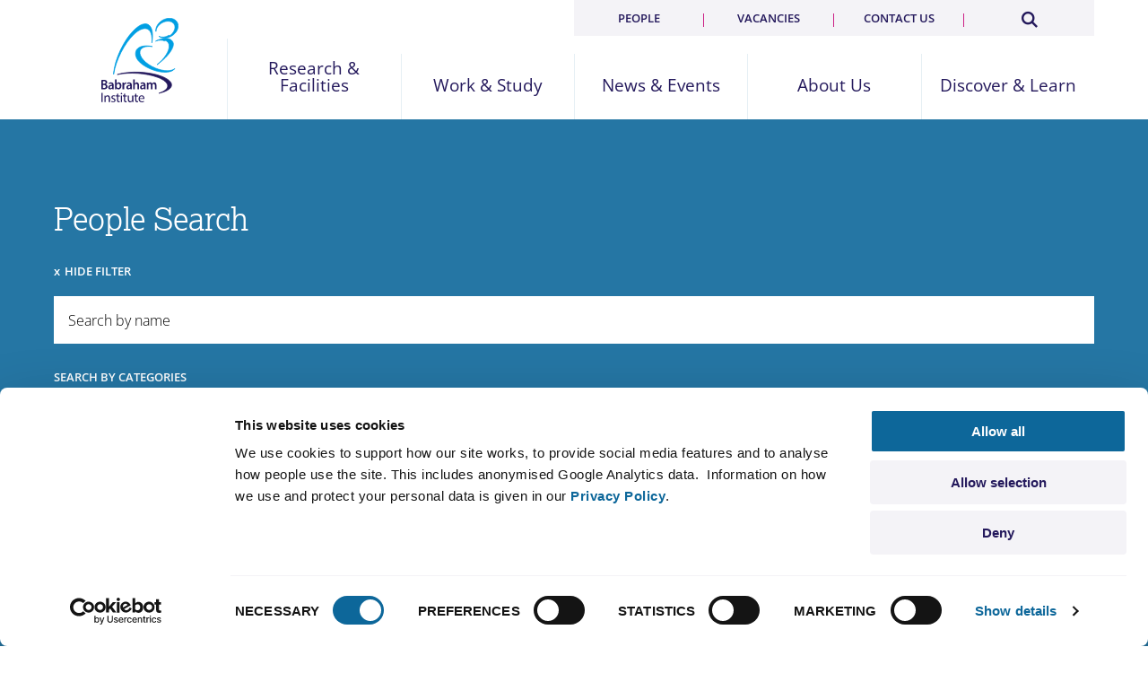

--- FILE ---
content_type: text/html; charset=UTF-8
request_url: https://www.babraham.ac.uk/people-search?field_position_name_target_id=2332&last_name=6
body_size: 8611
content:
<!DOCTYPE html>
<html lang="en" dir="ltr" prefix="content: http://purl.org/rss/1.0/modules/content/  dc: http://purl.org/dc/terms/  foaf: http://xmlns.com/foaf/0.1/  og: http://ogp.me/ns#  rdfs: http://www.w3.org/2000/01/rdf-schema#  schema: http://schema.org/  sioc: http://rdfs.org/sioc/ns#  sioct: http://rdfs.org/sioc/types#  skos: http://www.w3.org/2004/02/skos/core#  xsd: http://www.w3.org/2001/XMLSchema# " class="no-js">
  <head>
  <script id="Cookiebot" src="https://consent.cookiebot.com/uc.js" data-cbid="c7254e0b-42ff-4753-b544-d7f7b0c35102" data-blockingmode="auto" type="text/javascript"></script>
    <meta charset="utf-8" />
<link rel="canonical" href="https://www.babraham.ac.uk/people-search" />
<meta name="Generator" content="Drupal 10 (https://www.drupal.org)" />
<meta name="MobileOptimized" content="width" />
<meta name="HandheldFriendly" content="true" />
<meta name="viewport" content="width=device-width, initial-scale=1.0" />
<meta http-equiv="ImageToolbar" content="false" />
<link rel="icon" href="/themes/custom/babrahamv2/favicon.ico" type="image/vnd.microsoft.icon" />

    <title>People Search | Babraham Institute</title>
    <link rel="stylesheet" media="all" href="/sites/default/files/css/css_N_6e0F7oOhf8ZHjut7gdZ-tuP-n1SXvWGISXyDuBDIo.css?delta=0&amp;language=en&amp;theme=babrahamv2&amp;include=eJw1jW0KwzAMQy9kYtiFipx4a4YTj7jpPk4_WLs_Qk88kEAGVrT9wjdzgVFePbRzGfMBSwed42JV-KgpR1D2oX8Rd7wo3rFpY0Eo7VWfwb9Mzcs0pc8cslx99oKtej8fv-ObMnk" />
<link rel="stylesheet" media="all" href="//cdn.jsdelivr.net/npm/slick-carousel@1.8.1/slick/slick.min.css" />
<link rel="stylesheet" media="all" href="/sites/default/files/css/css_7TG9fqGQggT_oheD8EjJAVI6Stzat-GxTxYJfysxQnE.css?delta=2&amp;language=en&amp;theme=babrahamv2&amp;include=eJw1jW0KwzAMQy9kYtiFipx4a4YTj7jpPk4_WLs_Qk88kEAGVrT9wjdzgVFePbRzGfMBSwed42JV-KgpR1D2oX8Rd7wo3rFpY0Eo7VWfwb9Mzcs0pc8cslx99oKtej8fv-ObMnk" />

    
    
    <link rel="stylesheet" href="https://use.typekit.net/prv8bpz.css">
    <script src="https://www.googletagmanager.com/gtag/js?id=G-EEX129QM8L"></script>
    <script>
      window.dataLayer = window.dataLayer || [];
      function gtag(){dataLayer.push(arguments);}
      gtag('js', new Date());
      gtag('config', 'G-EEX129QM8L');
    </script>
   
    <link rel="openorg" href="https://www.babraham.ac.uk/sites/default/files/2020-08/BI_OPD_2020.ttl"/>
  </head>
  <body class="lang-en section-people-search views-page path-people-search">
  
    <div class="dialog-off-canvas-main-canvas" data-off-canvas-main-canvas>
    

<header id="top" role="banner" aria-label="Site header">
        <div class="grid-container">
    <div class="grid-x  align-middle">
        <a href="/" class="logo cell">Babraham Institute</a>
        <div class="sml-menu">
            <a href="#" id="search_toggle" class="search-toggle"  aria-label="Search Toggle"><div class="search-icon"></div></a>
            <span class="space"></span>
            <a href="#" id="menu_toggle" class="nav-toggle" aria-label="Menu Toggle"><span></span></a>

        </div>
        <nav id="nav" class="main cell">

        

  
          <ul class="l1 primary grid-x small-up-5 align-middle">
    
    
                    
      
      <li class="has-sub cell">

              <a href="/research-and-facilities" title="Discovery science to improve human health and wellbeing" data-drupal-link-system-path="node/2645">Research &amp; Facilities</a>
      
      
        <button class="drop" title="show child items"><i class="icon-arrow-line-down"></i></button>
                            <div class="l2">
            <div class=" grid-container">
          <div class="grid-x grid-pad-outer-x">
          <div class="cell xlarge-3 p-right-l-f-large-up desc">
          <h2>Discovery science to improve human health and wellbeing</h2>
          </div>
        


          
        
    
                    
                      
                  <div class="cell large-3   sub-items  ">
                              <ul class="l2a">
      
      <li class="has-sub">

              <a href="/our-research" class="h" data-drupal-link-system-path="node/347">Our Research</a>
      
      
        <button class="drop" title="show child items"><i class="icon-arrow-line-down"></i></button>
        


          
          <ul class="l3">
    
    
                    
      
      <li>

              <a href="/our-research/healthy-ageing" data-drupal-link-system-path="node/2136">Healthy Ageing</a>
      
            </li>
          
                    
      
      <li>

              <a href="/our-research/groups" data-drupal-link-system-path="node/2428">Research Groups</a>
      
            </li>
          
                    
      
      <li>

              <a href="/our-research/epigenetics" data-drupal-link-system-path="node/350">Epigenetics</a>
      
            </li>
          
                    
      
      <li>

              <a href="/our-research/immunology" data-drupal-link-system-path="node/494">Immunology</a>
      
            </li>
          
                    
      
      <li>

              <a href="/our-research/signalling" data-drupal-link-system-path="node/541">Signalling</a>
      
            </li>
          
                    
      
      <li>

              <a href="/our-research/open-science" data-drupal-link-system-path="node/2593">Open Science</a>
      
            </li>
          
                    
      
      <li>

              <a href="/our-research/research-integrity" data-drupal-link-system-path="node/2569">Research Integrity</a>
      
            </li>
          
                    
      
      <li>

              <a href="/our-research/animal-research" data-drupal-link-system-path="node/862">Animal Research</a>
      
            </li>
          
                    
      
      <li>

              <a href="/our-research/annual-research-report" data-drupal-link-system-path="node/2266">Annual Research Report</a>
      
            </li>
          
                    
      
      <li>

              <a href="/our-research/research-features" data-drupal-link-system-path="our-research/research-features">Research Features</a>
      
            </li>
          
                    
      
      <li>

              <a href="/publications" data-drupal-link-system-path="publications">Research Publications</a>
      
            </li>
                  </ul>
      

        
            </li>
                </ul>
                  </div>
                  
                    
                      
                  <div class="cell large-3 sub-items">
                  <ul class="l2a">
      
      <li class="has-sub">

              <a href="/science-facilities" class="h" data-drupal-link-system-path="node/812">Science Facilities</a>
      
      
        <button class="drop" title="show child items"><i class="icon-arrow-line-down"></i></button>
        


          
          <ul class="l3">
    
    
                    
      
      <li>

              <a href="/science-facilities/bioinformatics" data-drupal-link-system-path="node/813">Bioinformatics</a>
      
            </li>
          
                    
      
      <li>

              <a href="/science-facilities/biological-support-unit" data-drupal-link-system-path="node/856">Biological Support Unit</a>
      
            </li>
          
                    
      
      <li>

              <a href="/science-facilities/flow-cytometry" data-drupal-link-system-path="node/1165">Flow Cytometry</a>
      
            </li>
          
                    
      
      <li>

              <a href="/science-facilities/gene-targeting" data-drupal-link-system-path="node/1188">Gene Targeting</a>
      
            </li>
          
                    
      
      <li>

              <a href="/science-facilities/genomics" data-drupal-link-system-path="node/832">Genomics</a>
      
            </li>
          
                    
      
      <li>

              <a href="/science-facilities/imaging" data-drupal-link-system-path="node/820">Imaging</a>
      
            </li>
          
                    
      
      <li>

              <a href="/science-facilities/mass-spectrometry" data-drupal-link-system-path="node/1166">Mass Spectrometry</a>
      
            </li>
                  </ul>
      

        
            </li>
                </ul>
                  </div>
                  
                    
                      
                  <div class="cell large-3 sub-items">
                  <ul class="l2a">
      
      <li class="has-sub">

              <a href="/discover-and-learn/knowledge-exchange-and-commercialisation" class="h" data-drupal-link-system-path="node/1880">Enterprise</a>
      
      
        <button class="drop" title="show child items"><i class="icon-arrow-line-down"></i></button>
        


          
          <ul class="l3">
    
    
                    
      
      <li>

              <a href="/discover-and-learn/commercialisation/supporting-industry-engagements" data-drupal-link-system-path="node/2752">Supporting Industry Engagements</a>
      
            </li>
          
                    
      
      <li>

              <a href="/discover-and-learn/commercialisation/collaboration" data-drupal-link-system-path="node/1886">Collaborating with Industry</a>
      
            </li>
          
                    
      
      <li>

              <a href="/discover-and-learn/commercialisation/consultancy-and-facilities" data-drupal-link-system-path="node/1888">Consultancy &amp; Facilities</a>
      
            </li>
          
                    
      
      <li>

              <a href="/discover-and-learn/commercialisation/licencing" data-drupal-link-system-path="node/1887">Licensing Opportunities</a>
      
            </li>
          
                    
      
      <li>

              <a href="/discover-and-learn/commercialisation/CONNECT-projects" data-drupal-link-system-path="node/2733">CONNECT Projects</a>
      
            </li>
          
                    
      
      <li>

              <a href="/discover-and-learn/commercialisation/find-an-expert" data-drupal-link-system-path="node/1956">Find an Expert</a>
      
            </li>
          
                    
      
      <li>

              <a href="/discover-and-learn/commercialisation/partnerships" data-drupal-link-system-path="node/2129">Partnerships</a>
      
            </li>
          
                    
      
      <li>

              <a href="/discover-and-learn/knowledge-exchange-and-commercialisation/board-members" data-drupal-link-system-path="node/2744">BIE Board</a>
      
            </li>
                  </ul>
      

        
            </li>
                </ul>
                  </div>
                        

                  </div>
          </div>
        </div>
        
            </li>
          
                    
      
      <li class="has-sub cell">

              <a href="/work-and-study" title="Supporting people to achieve" data-drupal-link-system-path="node/2643">Work &amp; Study</a>
      
      
        <button class="drop" title="show child items"><i class="icon-arrow-line-down"></i></button>
                            <div class="l2">
            <div class=" grid-container">
          <div class="grid-x grid-pad-outer-x">
          <div class="cell large-3 desc">
          <h2>Supporting people to achieve</h2>
          </div>
        


          
        
    
                    
                      
                  <div class="cell large-4  no-subs  large-offset-1">
                              <ul class="l2a">
      
      <li>

              <a href="/work-and-study/vacancies" class="h" data-drupal-link-system-path="node/2646">Current Vacancies</a>
      
            </li>
                </ul>
                  
                    
                      
                  <ul class="l2a">
      
      <li>

              <a href="/work-and-study/phd-programme" class="h" data-drupal-link-system-path="node/318">PhD Programme</a>
      
            </li>
                </ul>
                  
                    
                      
                  <ul class="l2a">
      
      <li>

              <a href="/work-and-study/bioscape-programme" class="h" data-drupal-link-system-path="node/2797">BioSCaPe PhD programme</a>
      
            </li>
                </ul>
                  
                    
                      
                  <ul class="l2a">
      
      <li>

              <a href="/work-and-study/post-doctoral-programme" class="h" data-drupal-link-system-path="node/284">Post Doctoral Programme</a>
      
            </li>
                </ul>
                  
                    
                      
                  <ul class="l2a">
      
      <li>

              <a href="/work-and-study/short-term-opportunities" class="h" data-drupal-link-system-path="node/869">Short Term Opportunities</a>
      
            </li>
                </ul>
                  
                    
                      
                  <ul class="l2a">
      
      <li>

              <a href="/work-and-study/technician-commitment" class="h" data-drupal-link-system-path="node/2574">Technician Commitment</a>
      
            </li>
                </ul>
                  
                    
                      
                  <ul class="l2a">
      
      <li>

              <a href="/work-and-study/general-training" class="h" data-drupal-link-system-path="node/275">Training &amp; Support</a>
      
            </li>
                </ul>
                  
                    
                      
                  <ul class="l2a">
      
      <li>

              <a href="/work-and-study/e4s" class="h" data-drupal-link-system-path="node/1837">equity4success</a>
      
            </li>
                </ul>
                  
                    
                      
                  <ul class="l2a">
      
      <li>

              <a href="/work-and-study/why-bi" class="h" data-drupal-link-system-path="node/868">Why Babraham?</a>
      
            </li>
                </ul>
                  
                    
                      
                  <ul class="l2a">
      
      <li>

              <a href="/work-and-study/institute-life" class="h" data-drupal-link-system-path="node/336">Institute Life</a>
      
            </li>
                </ul>
                  
                    
                      
                  <ul class="l2a">
      
      <li>

              <a href="https://thenursery.babraham.org.uk/" class="h">Nursery</a>
      
            </li>
                </ul>
                        

                  </div>
          </div>
        </div>
        
            </li>
          
                    
      
      <li class="has-sub cell">

              <a href="/news-and-events" title="Our latest discoveries and how to hear about our work" data-drupal-link-system-path="node/2647">News &amp; Events</a>
      
      
        <button class="drop" title="show child items"><i class="icon-arrow-line-down"></i></button>
                            <div class="l2">
            <div class=" grid-container">
          <div class="grid-x grid-pad-outer-x">
          <div class="cell large-3 desc">
          <h2>Our latest discoveries and how to hear about our work</h2>
          </div>
        


          
        
    
                    
                      
                  <div class="cell large-4  no-subs  large-offset-1">
                              <ul class="l2a">
      
      <li>

              <a href="/news/category/news" class="h" data-drupal-link-system-path="news/category/news">News</a>
      
            </li>
                </ul>
                  
                    
                      
                  <ul class="l2a">
      
      <li>

              <a href="/news-and-events/press-and-media" class="h" data-drupal-link-system-path="node/1883">Press &amp; the Media</a>
      
            </li>
                </ul>
                  
                    
                      
                  <ul class="l2a">
      
      <li>

              <a href="/news-and-events/blog" class="h" data-drupal-link-system-path="news-and-events/blog">Blog</a>
      
            </li>
                </ul>
                  
                    
                      
                  <ul class="l2a">
      
      <li>

              <a href="/news/category/seminars" class="h" data-drupal-link-system-path="news/category/seminars">Seminars</a>
      
            </li>
                </ul>
                  
                    
                      
                  <ul class="l2a">
      
      <li>

              <a href="/news/category/events" class="h" data-drupal-link-system-path="news/category/events">Events</a>
      
            </li>
                </ul>
                  
                    
                      
                  <ul class="l2a">
      
      <li>

              <a href="/our-research/annual-research-report" class="h" data-drupal-link-system-path="node/2266">Annual Research Report</a>
      
            </li>
                </ul>
                  
                    
                      
                  <ul class="l2a">
      
      <li>

              <a href="/our-research/research-features" class="h" data-drupal-link-system-path="our-research/research-features">Research Features</a>
      
            </li>
                </ul>
                        

                  </div>
          </div>
        </div>
        
            </li>
          
                    
      
      <li class="has-sub cell">

              <a href="/about-us" title="Securing health through fundamental research" data-drupal-link-system-path="node/31">About Us</a>
      
      
        <button class="drop" title="show child items"><i class="icon-arrow-line-down"></i></button>
                            <div class="l2">
            <div class=" grid-container">
          <div class="grid-x grid-pad-outer-x">
          <div class="cell large-3 desc">
          <h2>Securing health through fundamental research</h2>
          </div>
        


          
        
    
                    
                      
                  <div class="cell large-4  no-subs  large-offset-1">
                              <ul class="l2a">
      
      <li>

              <a href="/about-us/our-mission" class="h" data-drupal-link-system-path="node/2648">Our Mission</a>
      
            </li>
                </ul>
                  
                    
                      
                  <ul class="l2a">
      
      <li>

              <a href="/about-us/our-values" class="h" data-drupal-link-system-path="node/2649">Our Values</a>
      
            </li>
                </ul>
                  
                    
                      
                  <ul class="l2a">
      
      <li>

              <a href="/about-us/governance-and-funding" class="h" data-drupal-link-system-path="node/178">Governance and Funding</a>
      
            </li>
                </ul>
                  
                    
                      
                  <ul class="l2a">
      
      <li>

              <a href="/about-us/sustainability" class="h" data-drupal-link-system-path="node/2635">Sustainability</a>
      
            </li>
                </ul>
                  
                    
                      
                  <ul class="l2a">
      
      <li>

              <a href="/about-us/our-history" class="h" data-drupal-link-system-path="node/2444">History</a>
      
            </li>
                </ul>
                  
                    
                      
                  <ul class="l2a">
      
      <li>

              <a href="/about-us/babraham-research-campus" class="h" data-drupal-link-system-path="node/2657">Babraham Research Campus</a>
      
            </li>
                </ul>
                  
                    
                      
                  <ul class="l2a">
      
      <li>

              <a href="/contact-us" class="h" data-drupal-link-system-path="node/1170">Contact Us</a>
      
            </li>
                </ul>
                        

                  </div>
          </div>
        </div>
        
            </li>
          
                    
      
      <li class="has-sub cell">

              <a href="/discover-and-learn" title="Share our science" data-drupal-link-system-path="node/2644">Discover &amp; Learn</a>
      
      
        <button class="drop" title="show child items"><i class="icon-arrow-line-down"></i></button>
                            <div class="l2">
            <div class=" grid-container">
          <div class="grid-x grid-pad-outer-x">
          <div class="cell large-3 desc">
          <h2>Share our science</h2>
          </div>
        


          
        
    
                    
                      
                  <div class="cell large-4  no-subs  large-offset-1">
                              <ul class="l2a">
      
      <li>

              <a href="/discover-and-learn/knowledge-exchange-and-commercialisation" class="h" data-drupal-link-system-path="node/1880">Knowledge Exchange &amp; Commercialisation</a>
      
            </li>
                </ul>
                  
                    
                      
                  <ul class="l2a">
      
      <li>

              <a href="/discover-and-learn/public" class="h" data-drupal-link-system-path="node/1882">For the Public &amp; Schools</a>
      
            </li>
                </ul>
                  
                    
                      
                  <ul class="l2a">
      
      <li>

              <a href="/discover-and-learn/prizes" class="h" data-drupal-link-system-path="node/1885">Impact Prizes</a>
      
            </li>
                </ul>
                  
                    
                      
                  <ul class="l2a">
      
      <li>

              <a href="/discover-and-learn/for-policymakers" class="h" data-drupal-link-system-path="node/1881">Impact on Policy</a>
      
            </li>
                </ul>
                  
                    
                      
                  <ul class="l2a">
      
      <li>

              <a href="/discover-and-learn/video" class="h" data-drupal-link-system-path="node/1897">Video</a>
      
            </li>
                </ul>
                        

                  </div>
          </div>
        </div>
        
            </li>
                  </ul>
      







  
    <ul class="l1 secondary grid-x small-up-4">

    
        

      <li class="cell">

      <a href="/people" data-drupal-link-system-path="node/2531">People</a>

      </li>
    
        

      <li class="cell">

      <a href="/work-and-study/vacancies" data-drupal-link-system-path="node/2646">Vacancies</a>

      </li>
    
        

      <li class="cell">

      <a href="/contact-us" data-drupal-link-system-path="node/1170">Contact us</a>

      </li>
    
    <li class="s cell"><a href="/search/results"  aria-label="Search"><span></span></a></li>
    </ul>

  






        
        </nav>
    </div>   
</div>
<div class="search-form-outer">
    <form id="search_site_m" class="search-form" name="search" action="/search/results">
        <input type="search" class="search-field" id="search_text_m" name="query" placeholder="Search..." value="">
        <button type="submit" class="button search" id="search_submit_m" searchsubmit>Search</button>
    </form>
</div>
  </header>

  <banner  class="nohero" >

    
   

                    <div class="grid-container">
            <div class="grid-x main-container">

                <div class="small-12 large-10 xxlarge-offset-1 cell nothome main">

                    
                    	


                </div>
            </div>

        
    
    </div>



</banner>

<div class="grid-container">
  <div class="grid-x">
    <div class="large-12 cell">
      
    </div>
  </div>
</div>

<main id="content"  class="ns m-t-0" >


      <div data-drupal-messages-fallback class="hidden"></div>



<section class="m-b-xl m-bottom-x3l-f-large-up">
<div class="grid-container  mb-bg" id="">
    <div class="grid-x">
        <div class="cell large-12 xxlarge-10 xxlarge-offset-1 p-t-b-l p-t-b-xxl-f-large-up">
            <h2 class="m-b">People Search</h2>
            <div class="cell p-b-s"><div class="h4 m-b-0"><a href="" filtertrigger="results">HIDE FILTER</a></div></div>

            <form  class="views-exposed-form bef-exposed-form block-exposedformpeople-searchpage-1-3" data-bef-auto-submit-full-form="" data-bef-auto-submit="" data-bef-auto-submit-delay="500" data-drupal-selector="views-exposed-form-people-search-page-1" id="block-exposedformpeople-searchpage-1-3" filter="results">
                <div class="grid-x grid-margin-x">
                    <div class="large-12 cell">
                        

<div class="js-form-item form-item js-form-type-textfield form-item-combine js-form-item-combine">
      
        
<input placeholder="Search by name" class="w-a i form-text" data-drupal-selector="edit-combine" type="text" id="edit-combine--4" name="combine" value="" size="30" maxlength="128" />

        </div>


                    </div>
                    <div class="large-12 cell">
                        <h5>Search By Categories</h5>
                    </div>
                    <div class="large-4 cell">
                        

<div class="js-form-item form-item js-form-type-select form-item-field-role-target-id js-form-item-field-role-target-id">
      
        
<select data-drupal-selector="edit-field-role-target-id" id="edit-field-role-target-id--4" name="field_role_target_id" class="form-select" title="field_role_target_id"><option value="All" selected="selected">By Role</option><option value="3370">Associate Group Leader</option><option value="3407">BIE Board Member</option><option value="3271">Board of Trustees</option><option value="3233">Facility head</option><option value="3234">Facility staff</option><option value="3235">Group leader</option><option value="3272">Honorary group leader</option><option value="3237">Operations and non-science</option><option value="3238">PhD student</option><option value="3239">Postdoctoral Research Scientist</option><option value="3274">Research assistant</option><option value="3240">Research fellow</option><option value="3241">Senior researcher</option><option value="3242">Technical specialist</option><option value="3243">Visiting scientist</option></select>
        </div>


                    </div>
                     <div class="large-4 cell">
                        

<div class="js-form-item form-item js-form-type-select form-item-area js-form-item-area">
      
        
<select data-drupal-selector="edit-area" id="edit-area--4" name="area" class="form-select" title="area"><option value="All" selected="selected">By Area</option><option value="deparertm-2997">Bioinformatics</option><option value="departments-3255">Communications</option><option value="research_programmes-2996">Epigenetics</option><option value="deparertm-2277">Flow Cytometry</option><option value="deparertm-2281">Gene Targeting</option><option value="deparertm-2276">Genomics</option><option value="departments-3253">Grants Management</option><option value="deparertm-2278">Imaging</option><option value="research_programmes-2423">Immunology</option><option value="departments-3254">Institute Management</option><option value="departments-3248">Knowledge Exchange &amp; Commercialisation</option><option value="deparertm-2280">Mass Spectrometry</option><option value="departments-3317">Operations</option><option value="departments-3258">Projects Office</option><option value="departments-3256">Public Engagement</option><option value="departments-3251">Science Building Services</option><option value="research_programmes-2424">Signalling</option></select>
        </div>

 
                    </div>
                    <div class="large-4 cell">
                        

<div class="js-form-item form-item js-form-type-select form-item-research-group js-form-item-research-group">
      
        
<select data-drupal-selector="edit-research-group" id="edit-research-group--4" name="research_group" class="form-select" title="research_group"><option value="All" selected="selected">By Research Group</option><option value="73">Anne Corcoran</option><option value="1277">Calado Group</option><option value="822">Christophorou Group</option><option value="72">Cook Group</option><option value="950">David Group</option><option value="1094">Ding Group</option><option value="111">Florey Group</option><option value="144">Hawkins Group</option><option value="356">Heidi Welch</option><option value="154">Houseley Group</option><option value="844">Howard Group</option><option value="180">Kelsey Group</option><option value="193">Ktistakis Group</option><option value="206">Linterman Group</option><option value="337">Martin Turner</option><option value="913">McGough Group</option><option value="969">Niakan Group</option><option value="900">O&#039;Donnell Group</option><option value="935">Rayon Group</option><option value="272">Reik Group</option><option value="695">Ribeiro de Almeida Group</option><option value="970">Richard Group</option><option value="281">Rugg-Gunn Group</option><option value="795">Samant Group</option><option value="294">Schoenfelder Group</option><option value="770">Sharpe Group</option><option value="317">Stephens Group</option><option value="1174">Toellner Group</option><option value="949">Trefely Group</option><option value="947">Voigt Group</option></select>
        </div>

 
                    </div>
                    <div class="large-12 cell">
                        

<div class="js-form-item form-item js-form-type-select form-item-last-name js-form-item-last-name">
      
        <input type="hidden" name="last_name" value="6" />
<div class="bef-links-use-ajax bef-links" data-drupal-selector="edit-last-name" id="edit-last-name--4" name="last_name">
                    <ul><li><a href="/people-search?field_position_name_target_id=2332&amp;last_name=All" id="edit-last-name-all" name="last_name[All]" class="bef-link">- Any -</a>                      <li><a href="/people-search?field_position_name_target_id=2332&amp;last_name=1" id="edit-last-name-1" name="last_name[1]" class="bef-link">A</a>                      <li><a href="/people-search?field_position_name_target_id=2332&amp;last_name=2" id="edit-last-name-2" name="last_name[2]" class="bef-link">B</a>                      <li><a href="/people-search?field_position_name_target_id=2332&amp;last_name=3" id="edit-last-name-3" name="last_name[3]" class="bef-link">C</a>                      <li><a href="/people-search?field_position_name_target_id=2332&amp;last_name=4" id="edit-last-name-4" name="last_name[4]" class="bef-link">D</a>                      <li><a href="/people-search?field_position_name_target_id=2332&amp;last_name=5" id="edit-last-name-5" name="last_name[5]" class="bef-link">E</a>                                <li><a href="/people-search?field_position_name_target_id=2332" id="edit-last-name-6" name="last_name[6]" class="bef-link bef-link--selected">F</a>                      <li><a href="/people-search?field_position_name_target_id=2332&amp;last_name=7" id="edit-last-name-7" name="last_name[7]" class="bef-link">G</a>                      <li><a href="/people-search?field_position_name_target_id=2332&amp;last_name=8" id="edit-last-name-8" name="last_name[8]" class="bef-link">H</a>                      <li><a href="/people-search?field_position_name_target_id=2332&amp;last_name=9" id="edit-last-name-9" name="last_name[9]" class="bef-link">I</a>                      <li><a href="/people-search?field_position_name_target_id=2332&amp;last_name=10" id="edit-last-name-10" name="last_name[10]" class="bef-link">J</a>                      <li><a href="/people-search?field_position_name_target_id=2332&amp;last_name=11" id="edit-last-name-11" name="last_name[11]" class="bef-link">K</a>                      <li><a href="/people-search?field_position_name_target_id=2332&amp;last_name=12" id="edit-last-name-12" name="last_name[12]" class="bef-link">L</a>                      <li><a href="/people-search?field_position_name_target_id=2332&amp;last_name=13" id="edit-last-name-13" name="last_name[13]" class="bef-link">M</a>                      <li><a href="/people-search?field_position_name_target_id=2332&amp;last_name=14" id="edit-last-name-14" name="last_name[14]" class="bef-link">N</a>                      <li><a href="/people-search?field_position_name_target_id=2332&amp;last_name=15" id="edit-last-name-15" name="last_name[15]" class="bef-link">O</a>                      <li><a href="/people-search?field_position_name_target_id=2332&amp;last_name=16" id="edit-last-name-16" name="last_name[16]" class="bef-link">P</a>                      <li><a href="/people-search?field_position_name_target_id=2332&amp;last_name=17" id="edit-last-name-17" name="last_name[17]" class="bef-link">Q</a>                      <li><a href="/people-search?field_position_name_target_id=2332&amp;last_name=18" id="edit-last-name-18" name="last_name[18]" class="bef-link">R</a>                      <li><a href="/people-search?field_position_name_target_id=2332&amp;last_name=19" id="edit-last-name-19" name="last_name[19]" class="bef-link">S</a>                      <li><a href="/people-search?field_position_name_target_id=2332&amp;last_name=20" id="edit-last-name-20" name="last_name[20]" class="bef-link">T</a>                      <li><a href="/people-search?field_position_name_target_id=2332&amp;last_name=21" id="edit-last-name-21" name="last_name[21]" class="bef-link">U</a>                      <li><a href="/people-search?field_position_name_target_id=2332&amp;last_name=22" id="edit-last-name-22" name="last_name[22]" class="bef-link">V</a>                      <li><a href="/people-search?field_position_name_target_id=2332&amp;last_name=23" id="edit-last-name-23" name="last_name[23]" class="bef-link">W</a>                      <li><a href="/people-search?field_position_name_target_id=2332&amp;last_name=24" id="edit-last-name-24" name="last_name[24]" class="bef-link">X</a>                      <li><a href="/people-search?field_position_name_target_id=2332&amp;last_name=25" id="edit-last-name-25" name="last_name[25]" class="bef-link">Y</a>                      <li><a href="/people-search?field_position_name_target_id=2332&amp;last_name=26" id="edit-last-name-26" name="last_name[26]" class="bef-link">Z</a></li></ul>      </div>

        </div>


                    </div>
                    <div class="large-12 cell">
                        



<button data-bef-auto-submit-click="" class="button radius search i js-form-submit form-submit" data-drupal-selector="edit-submit-people-search-3" type="submit" id="edit-submit-people-search--3" value="Search" />Search</button>



                    </div>
                </div>
            </form>
        </div>
    </div>
</div>
</section>




<div class="js-view-dom-id-663069ecd520ae7c6b2167c806e75b2efda4d91d5841977ce468820c46ead216">
  
  
  

  
  
  

  

<section class="grid-container m-b-x3l">
                                            <div class="grid-x grid-margin-x">
                    <div class="cell small-12 large-auto xxlarge-offset-1 xxlarge-4">
                                    
<article>
    <div class="grid-x grid-margin-x p-b p-bottom-xxl-f-large-up ">
        <div class="cell inherit show-for-medium">
            <div class="sq img-bg people-bg" ></div>
            
        </div>
        <div class="cell auto">
            <h3><a href="/people/member/1222">Dr
                    Therese
                    Featherston</a></h3>
            <h4 class="b-txt">Postdoctoral Training Researcher</h4>
                        <h4 class="p-txt">
                Signalling            </h4>
        </div>
    </div>
</article>

                                    </div>
                
                                                                  <div class="cell inherit-l spacer show-for-large xxlarge-2"></div>
                    <div class="cell small-12 large-auto xxlarge-4">
                                    
<article>
    <div class="grid-x grid-margin-x p-b p-bottom-xxl-f-large-up ">
        <div class="cell inherit show-for-medium">
            <div class="sq img-bg people-bg" ></div>
            
        </div>
        <div class="cell auto">
            <h3><a href="/people/member/1159">Ms
                    Clara
                    Figueras Vadillo</a></h3>
            <h4 class="b-txt">PhD Student</h4>
                        <h4 class="p-txt">
                Signalling            </h4>
        </div>
    </div>
</article>

                                      </div></div>
                
                                                            <div class="grid-x grid-margin-x">
                    <div class="cell small-12 large-auto xxlarge-offset-1 xxlarge-4">
                                    
<article>
    <div class="grid-x grid-margin-x p-b p-bottom-xxl-f-large-up ">
        <div class="cell inherit show-for-medium">
            <div class="sq img-bg people-bg"  style="background-image:url('/sites/default/files/media/images/17096.jpg');" ></div>
            
        </div>
        <div class="cell auto">
            <h3><a href="/people/member/111">Dr
                    Oliver
                    Florey</a></h3>
            <h4 class="b-txt">Group Leader</h4>
                        <h4 class="p-txt">
                Signalling            </h4>
        </div>
    </div>
</article>

                                    </div>
                
                                                                  <div class="cell inherit-l spacer show-for-large xxlarge-2"></div>
                    <div class="cell small-12 large-auto xxlarge-4">
                                    
<article>
    <div class="grid-x grid-margin-x p-b p-bottom-xxl-f-large-up ">
        <div class="cell inherit show-for-medium">
            <div class="sq img-bg people-bg"  style="background-image:url('/sites/default/files/2022-05/William%20Foster_Pref_All_Instances.jpg');" ></div>
            
        </div>
        <div class="cell auto">
            <h3><a href="/people/member/824">Dr
                    William
                    Foster</a></h3>
            <h4 class="b-txt">Visiting Scientist</h4>
                        <h4 class="p-txt">
                Immunology            </h4>
        </div>
    </div>
</article>

                                      </div></div>
                
                                                            <div class="grid-x grid-margin-x">
                    <div class="cell small-12 large-auto xxlarge-offset-1 xxlarge-4">
                                    
<article>
    <div class="grid-x grid-margin-x ">
        <div class="cell inherit show-for-medium">
            <div class="sq img-bg people-bg"  style="background-image:url('/sites/default/files/2025-09/Christopher.jpg');" ></div>
            
        </div>
        <div class="cell auto">
            <h3><a href="/people/member/1285">Mr
                    Christopher
                    Franco</a></h3>
            <h4 class="b-txt">PhD Student</h4>
                        <h4 class="p-txt">
                Immunology            </h4>
        </div>
    </div>
</article>

                                    </div>
                
                                                                  <div class="cell inherit-l spacer show-for-large xxlarge-2"></div>
                    <div class="cell small-12 large-auto xxlarge-4">
                                    
<article>
    <div class="grid-x grid-margin-x p-b p-bottom-xxl-f-large-up ">
        <div class="cell inherit show-for-medium">
            <div class="sq img-bg people-bg"  style="background-image:url('/sites/default/files/2021-02/Elise_French.jpg');" ></div>
            
        </div>
        <div class="cell auto">
            <h3><a href="/people/member/808">Ms
                    Elise
                    French</a></h3>
            <h4 class="b-txt">Visiting Scientist</h4>
                        <h4 class="p-txt">
                Immunology            </h4>
        </div>
    </div>
</article>

                                      </div></div>
                
                                        <div class="cell inherit-l spacer show-for-large xxlarge-2"></div>
                    <div class="cell small-12 large-auto xxlarge-4">
                    </div>
                   </div>
                            </section>

  
    

    
  

  
  
</div>






  

</main>







<section id="pre_footer" class="mb-bg p-t-l p-b">

	<div class="grid-container clpse-f-s-only">
		<div class="grid-x">
			<div class="large-3 small-6 cell large-order-1">
				<a href="/contact-us" class="button">Contact Us</a>
			</div>
			<div class="large-3 small-6 cell text-right large-order-3">
				<a class="button" href="#top" backtotop>BACK TO TOP</a>
			</div>
			<div class="large-12 p-b cell hide-for-large">
				<hr class="w-txt">
			</div>
			<div class="small-12 large-6 cell text-center large-order-2">
						<a href="https://www.linkedin.com/company/the-babraham-institute" class="m-r" aria-label="Linkedin"><i class="icon-linkedin "><span class="path1"></span><span class="path2"></span></i></a><a href="https://www.facebook.com/TheBabrahamInstitute" class="m-r" aria-label="Facebook"><i class="icon-facebook"><span class="path1"></span><span class="path2"></span></i></a><a href="https://twitter.com/BabrahamInst" class="m-r" aria-label="Twitter"><i class="icon-twitter"><span class="path1"></span><span class="path2"></span></i></a><a href="http://www.youtube.com/user/BabrahamInstitute" aria-label="Youtube"><i class="icon-youtube"><span class="path1"></span><span class="path2"></span></i></a>
			</div>

		</div>
	</div>

</section>
<footer class="lg-bg">
	<div class="grid-container">
	<div class="grid-x p-t-xl p-bottom-xl-f-large-up align-middle">
		<div class="small-12 large-5 cell">
			<a href="tel:+44 (0)1223 49600" class="lb-txt"><b>+44 (0)1223 496000</b></a><span class="hide-for-large"><br/><br/></span><span class="show-for-large">&nbsp;&nbsp;&nbsp;</span>Babraham Institute, Cambridge, CB22 3AT
		</div>

		<div class="large-12 p-t-b cell hide-for-large">
			<hr class="mb-txt">
		</div>

		<div class="small-12 large-7 cell large-text-right logos">
			<img src="/themes/custom/babrahamv2/images/ukri-bbsr-council-logo-horiz-w.png" alt="UKRI BBSR Council" /><img src="/themes/custom/babrahamv2/images/athena-swan-silver-award.png"  alt="Athena Swan Silver Award" /><img src="/themes/custom/babrahamv2/images/technical-commitment.png" alt="Technical Commitment" /><img src="/themes/custom/babrahamv2/images/cyber-essentials.png" class="cyber" alt="Cyber Essentials" />
		</div>
	</div>
	<div class="grid-x">
		<div class="large-12 p-b cell">
			<hr class="mb-txt">
		</div>
	</div>
	<div class="grid-x p-b  align-middle">
		<div class="large-9 cell">
                <ul class="l1 footer m-0">
                		                    <li class=""><a href="/about-us/governance-and-funding/modern-slavery-and-human-trafficking-statement">Modern Slavery Statement</a></li>
                
                		                    <li class=""><a href="/legal/terms">Terms &amp; Conditions</a></li>
                
                		                    <li class=""><a href="/legal/cookies">Cookies</a></li>
                
                		                    <li class=""><a href="/legal/privacy-policy">Privacy</a></li>
                
                		                    <li class=""><a href="/about-us/policies">Policies</a></li>
                
                		                    <li class=""><a href="/legal/accessibility">Accessibility</a></li>
                
                	                </ul>
		</div>
		<div class="large-3 cell align-middle large-text-right show-for-large">
                <p class="m-0"><strong><small>&copy2026 Babraham Institute</small></strong></p>
		</div>
	</div>
	<div class="grid-x hide-for-large">
		<div class="large-12 p-b cell">
			<hr class="mb-txt">
		</div>
	</div>
	<div class="grid-x p-b-l  align-middle">
		<div class="large-3 cell align-middle large-text-right hide-for-large">
                <p class="m-0"><strong><small>&copy2026 Babraham Institute</small></strong></p>
		</div>
		<div class="large-12 cell align-middle large-text-right">
                <p class="m-0"><a href="https://kisscom.co.uk" target="_blank"><strong><small>Website By KISS</small></strong></a></p>
		</div>
	</div>
</div>
</footer>


  </div>

  
  <script type="application/json" data-drupal-selector="drupal-settings-json">{"path":{"baseUrl":"\/","pathPrefix":"","currentPath":"people-search","currentPathIsAdmin":false,"isFront":false,"currentLanguage":"en","currentQuery":{"field_position_name_target_id":"2332","last_name":"6"}},"pluralDelimiter":"\u0003","suppressDeprecationErrors":true,"ajaxPageState":{"libraries":"eJxVjkEOhDAMAz9UtRIfQg4N0FXaoIbCLq9HWuDAxSOPfDCBKmbkrQuTKEHcMKtxCRc88fiYWNsC8Ve7ZS-Jnulg5uxnK-dAMHZb4t3CPz0--L5E1tiE3dEq9aO2ErEmLfeHE59GOVo","theme":"babrahamv2","theme_token":null},"ajaxTrustedUrl":[],"views":{"ajax_path":"\/views\/ajax","ajaxViews":{"views_dom_id:663069ecd520ae7c6b2167c806e75b2efda4d91d5841977ce468820c46ead216":{"view_name":"people_search","view_display_id":"page_1","view_args":"","view_path":"\/people-search","view_base_path":"people-search","view_dom_id":"663069ecd520ae7c6b2167c806e75b2efda4d91d5841977ce468820c46ead216","pager_element":0}}},"chosen":{"selector":"","minimum_single":20,"minimum_multiple":20,"minimum_width":0,"use_relative_width":false,"options":{"disable_search":false,"disable_search_threshold":0,"allow_single_deselect":false,"add_helper_buttons":false,"search_contains":false,"placeholder_text_multiple":"Choose some options","placeholder_text_single":"Choose an option","no_results_text":"No results match","max_shown_results":null,"inherit_select_classes":true}},"user":{"uid":0,"permissionsHash":"8e43e02732ffb5dd96b69cd49107a173e6139f2337e5eb5de76f06ef7bd13088"}}</script>
<script src="/core/assets/vendor/jquery/jquery.min.js?v=3.7.1" data-cookieconsent="ignore"></script>
<script src="/core/assets/vendor/once/once.min.js?v=1.0.1" data-cookieconsent="ignore"></script>
<script src="/core/misc/drupalSettingsLoader.js?v=10.6.1" data-cookieconsent="ignore"></script>
<script src="/core/misc/drupal.js?v=10.6.1" data-cookieconsent="ignore"></script>
<script src="/core/misc/drupal.init.js?v=10.6.1" data-cookieconsent="ignore"></script>
<script src="/core/assets/vendor/tabbable/index.umd.min.js?v=6.3.0" data-cookieconsent="ignore"></script>
<script src="//cdn.jsdelivr.net/npm/slick-carousel@1.8.1/slick/slick.min.js" data-cookieconsent="ignore"></script>
<script src="/themes/custom/babrahamv2/node_modules/what-input/dist/what-input.min.js?v=10.6.1" data-cookieconsent="ignore"></script>
<script src="/themes/custom/babrahamv2/js/foundation.min.js?v=10.6.1" data-cookieconsent="ignore"></script>
<script src="/themes/custom/babrahamv2/js/foundation_init.js?v=10.6.1" data-cookieconsent="ignore"></script>
<script src="/themes/custom/babrahamv2/js/babrahamv2.js?v=10.6.1" data-cookieconsent="ignore"></script>
<script src="/sites/default/files/js/js_mufYSJqSL1o4m2SBEl2bOfiICVEy7fJxw-1Upunq9q0.js?scope=footer&amp;delta=11&amp;language=en&amp;theme=babrahamv2&amp;include=eJw1jNEKgCAQBH_oUOiHYi81DfNC06KvDzJfdph5WAZneOxt0msURqTFS7FJdyi2bhST64GoulEL9ir6W4UNNz018-ykJoMzSPrvXuhEJOw"></script>
<script src="/core/misc/jquery.form.js?v=4.3.0" data-cookieconsent="ignore"></script>
<script src="/core/misc/progress.js?v=10.6.1" data-cookieconsent="ignore"></script>
<script src="/core/assets/vendor/loadjs/loadjs.min.js?v=4.3.0" data-cookieconsent="ignore"></script>
<script src="/core/misc/debounce.js?v=10.6.1" data-cookieconsent="ignore"></script>
<script src="/core/misc/announce.js?v=10.6.1" data-cookieconsent="ignore"></script>
<script src="/core/misc/message.js?v=10.6.1" data-cookieconsent="ignore"></script>
<script src="/core/misc/ajax.js?v=10.6.1" data-cookieconsent="ignore"></script>
<script src="/core/modules/views/js/base.js?v=10.6.1" data-cookieconsent="ignore"></script>
<script src="/core/modules/views/js/ajax_view.js?v=10.6.1" data-cookieconsent="ignore"></script>
<script src="/sites/default/files/js/js_N7Gt95yQjMVC82PRTc4_1zcM9rig5gHpqQ_YGgdwREE.js?scope=footer&amp;delta=21&amp;language=en&amp;theme=babrahamv2&amp;include=eJw1jNEKgCAQBH_oUOiHYi81DfNC06KvDzJfdph5WAZneOxt0msURqTFS7FJdyi2bhST64GoulEL9ir6W4UNNz018-ykJoMzSPrvXuhEJOw"></script>

  <script src="/libraries/datetimepicker/build/jquery.datetimepicker.full.min.js"></script>
  </body>
</html>
